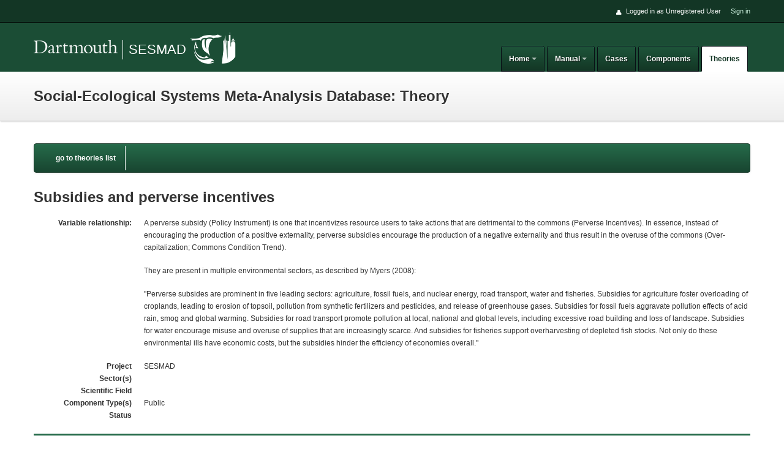

--- FILE ---
content_type: text/html; charset=utf-8
request_url: https://sesmad.dartmouth.edu/theories/96
body_size: 6505
content:
<!DOCTYPE html><html><head><title>SESMAD</title><link rel="stylesheet" media="all" href="/assets/application-31452834e031d11227927991e46e777806f93f4ae4b0d823c011f7d414e46796.css" /><script src="/assets/application-53aface6200b94f55f372e040a61e566a92f761669e110ed7faa360723ee0e3c.js"></script><script src="//cdn.ckeditor.com/4.12.1/basic/ckeditor.js"></script><meta name="csrf-param" content="authenticity_token" />
<meta name="csrf-token" content="toEbt8thCBxTHyJG+2t/5MnsPwixukrnUJAvmoIan+0mBXGw3VuL4Gy13qsb5WqQakd+IDp8imU3uGtsjHJa0A==" /></head><body><script>$(function () {Theme.init (); });</script><div id="wrapper"><div id="topbar"><div class="container"><a class="dropdown-toggle" data-target="#" data-toggle="dropdown" href="javascript:;" id="menu-trigger"><i class="icon-cog"></i></a><div id="top-nav"><ul class="pull-right"><li><i class="icon-user"></i>Logged in as Unregistered User</li><li><a href="/sign-in">Sign in</a></li></ul></div></div></div><div id="header"><div class="container"><div class="logo_name_container"><div class="logo_container"><a class="brand" href="/">SESMAD</a></div><div class="project_name"><a href="/">SESMAD</a><img src="/static/SESMAD_white_trans_sm.png" /></div></div><a class="btn-navbar" data-target=".nav-collapse" data-toggle="collapse" href="javascript:;"><i class="icon-reorder"></i></a><div class="nav-collapse"><ul class="nav pull-right" id="main-nav"><li class="dropdown"><a class="dropdown-toggle" data-toggle="dropdown" href="javascript:;"><span>Home</span><b class="caret"></b></a><ul class="dropdown-menu"><li><a href="/pages/intro">Introduction</a></li><li><a href="/about_team">Members</a></li><li><a href="/pages/publications">Publications</a></li></ul></li><li class="dropdown"><a class="dropdown-toggle" data-toggle="dropdown" href="javascript:;"><span>Manual</span><b class="caret"></b></a><ul class="dropdown-menu"><li><a href="/guide/pages">Database Guide</a></li><li><a href="/guide/data_entry">Data Entry Guide</a></li><li><a href="/variables">Browse Variables</a></li><li><a href="/projects">Browse Projects</a></li><li><a href="/studies">Browse Studies</a></li><li><a href="/surveys">Browse Surveys</a></li></ul></li><li><a href="/ses_cases">Cases</a></li><li><a href="/components">Components</a></li><li class="active "><a href="/theories">Theories</a></li></ul></div></div></div><div id="masthead"><div class="container"><div class="masthead-pad"><div class="masthead-text"><h2>Social-Ecological Systems Meta-Analysis Database: Theory</h2></div></div></div></div><div id="content"><div class="container"><div class="flash"></div><div class="navbar"><div class="navbar-inner"><ul class="nav"><li><a href="/theories">go to theories list</a></li></ul></div></div><h2>Subsidies and perverse incentives</h2><dl class="dl-horizontal"><dt>Variable relationship:</dt><dd><p class="MsoNormalCxSpFirst">A perverse subsidy (Policy Instrument) is one that incentivizes resource users to take actions that are detrimental to the commons (Perverse Incentives). In essence, instead of encouraging the production of a positive externality, perverse subsidies encourage the production of a negative externality and thus result in the overuse of the commons (Over-capitalization; Commons Condition Trend).</p>
<p>They are present in multiple environmental sectors, as described by Myers (2008):</p>
<p>"Perverse subsides are prominent in five leading sectors: agriculture, fossil fuels, and nuclear energy, road transport, water and fisheries. Subsidies for agriculture foster overloading of croplands, leading to erosion of topsoil, pollution from synthetic fertilizers and pesticides, and release of greenhouse gases. Subsidies for fossil fuels aggravate pollution effects of acid rain, smog and global warming. Subsidies for road transport promote pollution at local, national and global levels, including excessive road building and loss of landscape. Subsidies for water encourage misuse and overuse of supplies that are increasingly scarce. And subsidies for fisheries support overharvesting of depleted fish stocks. Not only do these environmental ills have economic costs, but the subsidies hinder the efficiency of economies overall."</p></dd><dt>Project</dt><dd>SESMAD</dd><dt>Sector(s)</dt><dd>&nbsp;</dd><dt>Scientific Field</dt><dd></dd><dt>Component Type(s)</dt><dd>&nbsp;</dd><dt>Status</dt><dd>Public</dd></dl><div id="children-detail"><hr class="big-green" /><h3>Variables</h3><table class="table table-bordered table-striped datatable-rolesort"><thead><tr><th>Variable</th><th>Role</th><th>Role Explanation</th><th>Value</th></tr></thead><tbody><tr><th><a href="/variables/126">Policy instrument</a></th><td>Underlying independent variable</td><td>Subsidies are designed to encourage a certain type of activity, in this case it is generally the use of the commons that is encouraged.</td><td>Subsidy</td></tr><tr><th><a href="/variables/26">Perverse incentives</a></th><td>Proximate independent variable</td><td>The subsidy creates an incentive to intensify resource use in ways that can be personally and publicly detrimental.</td><td>Yes</td></tr><tr><th><a href="/variables/27">Over-capitalization</a></th><td>Intermediate outcome</td><td>Subsidies frequently cause resource users to invest heavily in new capital.</td><td>Yes</td></tr><tr><th><a href="/variables/99">Commons condition trend</a></th><td>Final outcome</td><td>As a result of the perverse incentives created by and the excessive capitalization resulting from the subsidy, the status of the commons is predicted to decline.</td><td>Worsened</td></tr></tbody></table><hr class="big-green" /><h3>Related Theories</h3><table class="table table-bordered table-striped datatable-join"><thead><tr><th>Theory</th><th>Relationship</th><th>Characterizing Variables</th></tr></thead><tbody><tr id="tt_336"><th><a href="/theories/60">Bans and perverse incentives</a></th><td>related</td><td></td></tr></tbody></table><hr class="big-green" /><h3>Related Studies</h3><table class="table table-bordered table-striped datatable-join"><thead><tr><th>Study</th><th>Relationship</th></tr></thead><tbody><tr id="st_172"><th><a href="/studies/269"><p>Myers, Norman. 1998. &ldquo;Lifting the Veil on Perverse Subsidies.&rdquo; Nature 392 (6674): 327&ndash;328.</p></a></th><td>describe</td></tr></tbody></table></div></div></div></div><div id="footer"><div class="container"><div class="row"><div class="span6">&copy;2026&nbsp;<a href="http://www.dartmouth.edu">Dartmouth College</a>&nbsp; &nbsp;v1.6.14</div></div></div></div></body></html>